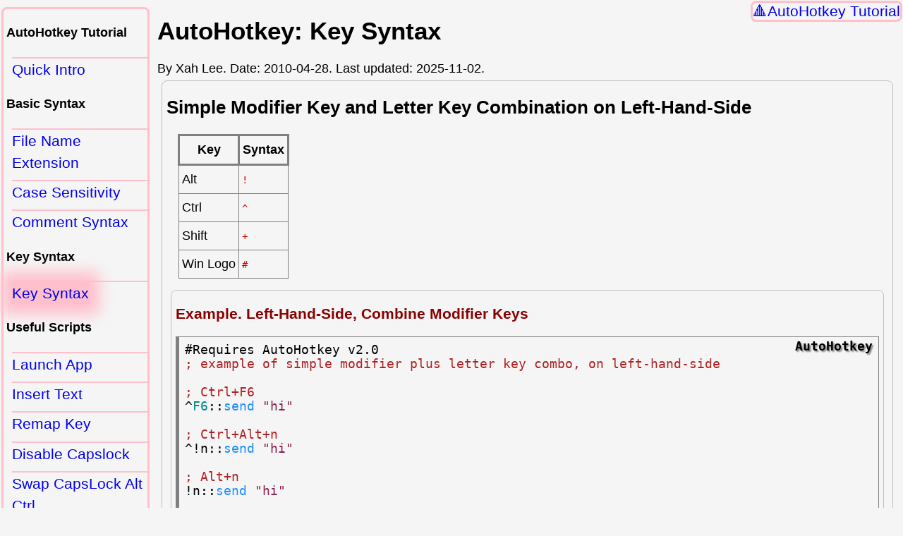

--- FILE ---
content_type: text/html
request_url: http://xahlee.info/mswin/autohotkey_key_notations.html
body_size: 3244
content:
<!DOCTYPE html>
<html>
<head>
<meta charset="utf-8" />
<meta name="viewport" content="width=device-width, initial-scale=1" />

<link rel="icon" href="../favicon.svg" />
<link rel="stylesheet" href="../lbasic.css" />

<title>AutoHotkey: Key Syntax</title>

</head>
<body>
<nav class="navbackxl"><a href="autohotkey.html">AutoHotkey Tutorial</a></nav>

<main>
<h1>AutoHotkey: Key Syntax</h1>

<div class="byline">By Xah Lee. Date: <time>2010-04-28</time>. Last updated: <time>2025-11-02</time>.</div>

<section>

<h2>Simple Modifier Key and Letter Key Combination on Left-Hand-Side</h2>

<table class="nrm">
<tr><th>Key</th><th>Syntax</th></tr>
<tr><td>Alt</td><td><code>!</code></td></tr>
<tr><td>Ctrl</td><td><code>^</code></td></tr>
<tr><td>Shift</td><td><code>+</code></td></tr>
<tr><td>Win Logo</td><td><code>#</code></td></tr>
</table>

<section>

<h3>Example. Left-Hand-Side, Combine Modifier Keys</h3>

<pre class="ahk"><x-syncolored></x-syncolored>#Requires AutoHotkey v2.0
<span class="comment-delimiter">; </span><span class="comment">example of simple modifier plus letter key combo, on left-hand-side
</span>
<span class="comment-delimiter">; </span><span class="comment">Ctrl+F6
</span>^<span class="constant">F6</span>::<span class="function-name">send</span> <span class="string">"hi"</span>

<span class="comment-delimiter">; </span><span class="comment">Ctrl+Alt+n
</span>^!n::<span class="function-name">send</span> <span class="string">"hi"</span>

<span class="comment-delimiter">; </span><span class="comment">Alt+n
</span>!n::<span class="function-name">send</span> <span class="string">"hi"</span>

<span class="comment-delimiter">; </span><span class="comment">Ctrl+n
</span>^n::<span class="function-name">send</span> <span class="string">"hi"</span>

<span class="comment-delimiter">; </span><span class="comment">Shift+n
</span>+n::<span class="function-name">send</span> <span class="string">"hi"</span>

<span class="comment-delimiter">; </span><span class="comment">Win+n
</span>#n::<span class="function-name">send</span> <span class="string">"hi"</span></pre>

</section>

<section>

<h3>Example. Copy Browser URL</h3>

<pre class="ahk"><x-syncolored></x-syncolored>#Requires AutoHotkey v2.0

<span class="comment-delimiter">; </span><span class="comment">copy url
</span><span class="constant">F7</span>::
{
<span class="function-name">Send</span> <span class="string">"^l"</span>
<span class="function-name">Sleep</span> 100
<span class="function-name">Send</span> <span class="string">"^c"</span>
<span class="function-name">Sleep</span> 100
}</pre>

</section>

</section>

<section>

<h2>Full Modifier Keys Syntax</h2>

<p>these are useful when you want to define a modifier key by itself, without combining other keys.</p>

<table class="nrm">
<tr><th>Key</th><th>Syntax</th></tr>
<tr><td>left Windows logo</td><td><code>LWin</code></td></tr>
<tr><td>right Windows logo</td><td><code>RWin</code></td></tr>
<tr><td>Control</td><td><code>Control</code></td></tr>
<tr><td>left Control</td><td><code>LControl </code></td></tr>
<tr><td>right Control</td><td><code>RControl</code></td></tr>
<tr><td>Shift</td><td><code>Shift</code></td></tr>
<tr><td>left Shift</td><td><code>LShift</code></td></tr>
<tr><td>right Shift</td><td><code>RShift</code></td></tr>
<tr><td>Alt</td><td><code>Alt</code></td></tr>
<tr><td>left Alt</td><td><code>LAlt</code></td></tr>
<tr><td>right Alt</td><td><code>RAlt</code></td></tr>
<tr><td>Menu Key</td><td><code>AppsKey</code></td></tr>
</table>

<section>

<h2>Example. Combine Modifier Keys</h2>

<h3>Example. Key combination on the right-hand-side</h3>

<pre class="ahk"><x-syncolored></x-syncolored>#Requires AutoHotkey v2.0
<span class="comment-delimiter">; </span><span class="comment">make right Ctrl do Ctrl+Alt+Shift+9
</span><span class="constant">RControl</span>::<span class="function-name">Send</span> <span class="string">"^!+9"</span></pre>

<h3>Example. Modifier keys combination on the left-hand-side</h3>

<pre class="ahk"><x-syncolored></x-syncolored>#Requires AutoHotkey v2.0
<span class="constant">F7</span> &amp; <span class="constant">F8</span>::<span class="function-name">Run</span> <span class="string">"Notepad"</span></pre>

<pre class="ahk"><x-syncolored></x-syncolored>#Requires AutoHotkey v2.0
<span class="comment-delimiter">; </span><span class="comment">make Ctrl+F5 do Ctrl+t
</span><span class="function-name">Control</span> &amp; <span class="constant">F5</span>::<span class="function-name">Send</span> (<span class="string">"^t"</span>)

<span class="comment-delimiter">; </span><span class="comment">switch to next window and hide current. Alt+Esc
</span><span class="constant">LWin</span> &amp; <span class="constant">F7</span>::<span class="function-name">Send</span> <span class="string">"!{Esc}"</span>

<span class="comment-delimiter">; </span><span class="comment">switch to previous window. Alt+Shift+Esc
</span><span class="constant">LWin</span> &amp; <span class="constant">F8</span>::<span class="function-name">Send</span> <span class="string">"!+{Esc}"</span></pre>

</section>

</section>

<section>

<h2>Action on Press or Release</h2>

<p>If your script defines actions for any of <kbd>Shift</kbd>, <kbd>Alt</kbd>, <kbd>Ctrl</kbd>, they fire upon release of the key.</p>

<p>To make them fire on press, put a tilde in front, like this: <code>~Alt</code>.</p>

<p>A specific left or right hotkey such as <code>LAlt::</code> fires when it is pressed down.</p>

<pre class="ahk"><x-syncolored></x-syncolored>#Requires AutoHotkey v2.0
<span class="comment-delimiter">; </span><span class="comment">disable Win key behavior of popping up the Start Menu, but still allow Win+key combination.
</span>~<span class="constant">LWin</span>::<span class="function-name">Send</span>(<span class="string">"{Blind}{vkE8}"</span>)
~<span class="constant">RWin</span>::<span class="function-name">Send</span>(<span class="string">"{Blind}{vkE8}"</span>)</pre>

</section>

<section>

<h2>Function Keys</h2>

<pre class="ahk"><x-syncolored></x-syncolored>#Requires AutoHotkey v2.0
<span class="comment-delimiter">; </span><span class="comment">F1 key
</span><span class="constant">F1</span>::<span class="function-name">Run</span> <span class="string">"Notepad"</span>

<span class="comment-delimiter">; </span><span class="comment">Ctrl+F1
</span>^<span class="constant">F1</span>::<span class="function-name">Run</span> <span class="string">"Notepad"</span></pre>

</section>

<section>

<h2>Space, Tab, Enter, Escape</h2>

<table class="nrm">
<tr><th>Key</th><th>Syntax</th></tr>
<tr><td>space</td><td><code>Space</code></td></tr>
<tr><td>tab</td><td><code>Tab</code></td></tr>
<tr><td>enter</td><td><code>Enter</code></td></tr>
<tr><td>escape</td><td><code>Esc</code></td></tr>
<tr><td>backspace</td><td><code>Backspace</code></td></tr>
</table>

<pre class="ahk"><x-syncolored></x-syncolored>#Requires AutoHotkey v2.0
<span class="comment-delimiter">; </span><span class="comment">Space key
</span><span class="constant">Space</span>::<span class="function-name">Run</span> <span class="string">"Notepad"</span>

<span class="comment-delimiter">; </span><span class="comment">Ctrl+Space
</span>^<span class="constant">Space</span>::<span class="function-name">Run</span> <span class="string">"Notepad"</span></pre>

</section>

<section>

<h2>Home, End, Ins, Del, Page Up/Down</h2>

<table class="nrm">
<tr><th>Key</th><th>Syntax</th></tr>
<tr><td>delete</td><td><code>Del</code></td></tr>
<tr><td>insert</td><td><code>Ins</code></td></tr>
<tr><td>home</td><td><code>Home</code></td></tr>
<tr><td>end</td><td><code>End</code></td></tr>
<tr><td>page up</td><td><code>PgUp</code></td></tr>
<tr><td>page down</td><td><code>PgDn</code></td></tr>
</table>

</section>

<section>

<h2>Arrow Keys</h2>

<table class="nrm">
<tr><th>Key</th><th>Syntax</th></tr>
<tr><td>↑</td><td><code>Up</code></td></tr>
<tr><td>↓</td><td><code>Down</code></td></tr>
<tr><td>←</td><td><code>Left</code></td></tr>
<tr><td>→</td><td><code>Right</code></td></tr>
</table>

</section>

<section>

<h2>Pause, Print Screen, Screen Lock, Capslock</h2>

<table class="nrm">
<tr><th>Key</th><th>Syntax</th></tr>
<tr><td>ScrLk</td><td><code>ScrollLock</code></td></tr>
<tr><td>CapsLock</td><td><code>CapsLock</code></td></tr>
<tr><td>PrtScn/SysRq</td><td><code>PrintScreen</code></td></tr>
<tr><td>Pause/Break</td><td><code>Pause</code></td></tr>
</table>

<p>If you want <kbd>Ctrl</kbd>+<kbd>Pause</kbd>, use the syntax <code>^CtrlBreak</code>.</p>

</section>

<section>

<h2>Numberpad Keys</h2>

<table class="nrm">
<tr><th>Key</th><th>Syntax</th></tr>
<tr><td>Num Lock</td><td><code>NumLock</code></td></tr>
</table>

<h4>Keys When Number Lock is On</h4>

<table class="nrm">
<tr><th>Key</th><th>Syntax</th></tr>
<tr><td>0</td><td><code>Numpad0</code></td></tr>
<tr><td>1</td><td><code>Numpad1</code></td></tr>
<tr><td>2</td><td><code>Numpad2</code></td></tr>
<tr><td>3</td><td><code>Numpad3</code></td></tr>
<tr><td>4</td><td><code>Numpad4</code></td></tr>
<tr><td>5</td><td><code>Numpad5</code></td></tr>
<tr><td>6</td><td><code>Numpad6</code></td></tr>
<tr><td>7</td><td><code>Numpad7</code></td></tr>
<tr><td>8</td><td><code>Numpad8</code></td></tr>
<tr><td>9</td><td><code>Numpad9</code></td></tr>
<tr><td>+</td><td><code>NumpadAdd</code></td></tr>
<tr><td>/</td><td><code>NumpadDiv</code></td></tr>
<tr><td>.</td><td><code>NumpadDot</code></td></tr>
<tr><td>*</td><td><code>NumpadMult</code></td></tr>
<tr><td>-</td><td><code>NumpadSub</code></td></tr>
<tr><td>Enter</td><td><code>NumpadEnter</code></td></tr>
</table>

<h4>Keys When Number Lock is Off</h4>

<table class="nrm">
<tr><th>Key</th><th>Syntax</th></tr>
<tr><td>End</td><td><code>NumpadEnd</code></td></tr>
<tr><td>Home</td><td><code>NumpadHome</code></td></tr>
<tr><td>PgDn</td><td><code>NumpadPgDn</code></td></tr>
<tr><td>PgUp</td><td><code>NumpadPgUp</code></td></tr>
<tr><td>Del</td><td><code>NumpadDel</code></td></tr>
<tr><td>Ins</td><td><code>NumpadIns</code></td></tr>
<tr><td>←</td><td><code>NumpadLeft</code></td></tr>
<tr><td>→</td><td><code>NumpadRight</code></td></tr>
<tr><td>↑</td><td><code>NumpadUp</code></td></tr>
<tr><td>↓</td><td><code>NumpadDown</code></td></tr>
</table>

</section>

<section>

<h2>Multimedia Special Keys</h2>

<p>The following are syntax for special buttons on many of today's keyboards.</p>

<table class="nrm">
<tr><th>Syntax</th></tr>
<tr><td><code>Browser_Back</code></td></tr>
<tr><td><code>Browser_Forward</code></td></tr>
<tr><td><code>Browser_Refresh</code></td></tr>
<tr><td><code>Browser_Stop</code></td></tr>
<tr><td><code>Browser_Search</code></td></tr>
<tr><td><code>Browser_Favorites</code></td></tr>
<tr><td><code>Browser_Home</code></td></tr>
<tr><td><code>Volume_Mute</code></td></tr>
<tr><td><code>Volume_Down</code></td></tr>
<tr><td><code>Volume_Up</code></td></tr>
<tr><td><code>Media_Next</code></td></tr>
<tr><td><code>Media_Prev</code></td></tr>
<tr><td><code>Media_Stop</code></td></tr>
<tr><td><code>Media_Play_Pause</code></td></tr>
<tr><td><code>Launch_Mail</code></td></tr>
<tr><td><code>Launch_Media</code></td></tr>
<tr><td><code>Launch_App1</code></td></tr>
<tr><td><code>Launch_App2</code></td></tr>
<tr><td><code>Sleep</code></td></tr>
</table>

</section>

<section>

<h2>Mouse</h2>

<table class="nrm">
<tr><th>Button</th><th>Syntax</th></tr>
<tr><td>left</td><td><code>LButton</code></td></tr>
<tr><td>right</td><td><code>RButton</code></td></tr>
<tr><td>scroll wheel</td><td><code>MButton</code></td></tr>
<tr><td>Forward (4th button)</td><td><code>XButton1</code></td></tr>
<tr><td>Backward (5th button)</td><td><code>XButton2</code></td></tr>
</table>

<h2>Mouse Wheel</h2>

<table class="nrm">
<tr><th>Wheel</th><th>Syntax</th></tr>
<tr><td>scroll wheel up</td><td><code>WheelUp</code></td></tr>
<tr><td>scroll wheel down</td><td><code>WheelDown</code></td></tr>
<tr><td>mouse wheel left push</td><td><code>WheelLeft</code></td></tr>
<tr><td>mouse wheel right push</td><td><code>WheelRight</code></td></tr>
</table>

</section>

</main>

<nav class="lpanelxl">
<h4>AutoHotkey Tutorial</h4>
<ul>
<li><a href="autohotkey.html">Quick Intro</a></li>
</ul>
<h4>Basic Syntax</h4>
<ul>
<li><a href="autohotkey_file_name_extension.html">File Name Extension</a></li>
<li><a href="autohotkey_case_sensitivity.html">Case Sensitivity</a></li>
<li><a href="autohotkey_comment_syntax.html">Comment Syntax</a></li>
</ul>
<h4>Key Syntax</h4>
<ul>
<li><a href="autohotkey_key_notations.html">Key Syntax</a></li>
</ul>
<h4>Useful Scripts</h4>
<ul>
<li><a href="autohotkey_launch_app.html">Launch App</a></li>
<li><a href="autohotkey_insert_text.html">Insert Text</a></li>
<li><a href="autohotkey_remap_key.html">Remap Key</a></li>
<li><a href="autohotkey_disable_capslock.html">Disable Capslock</a></li>
<li><a href="autohotkey_swap_capslock.html">Swap CapsLock Alt Ctrl</a></li>
<li><a href="autohotkey_disable_winkey.html">Disable Windows Key</a></li>
<li><a href="autohotkey_toggle_maximize_window.html">Toggle Max Window</a></li>
<li><a href="autohotkey_switch_launch_app.html">Launch or Switch to App</a></li>
<li><a href="autohotkey_insert_bracket_pair.html">Insert Bracket Pairs</a></li>
<li><a href="swap_mouse_buttons.html">Swap mouse buttons</a></li>
<li><a href="autohotkey_empty_recycle_bin.html">Recycle Bin</a></li>
<li><a href="autohotkey_change_sound_level.html">Sound Level</a></li>
<li><a href="autohotkey_find_ahk_class_name.html">Find ahk_class</a></li>
<li><a href="autohotkey_temp_disable_ahk.html">Temporarily Disable AutoHotkey</a></li>
</ul>
</nav>

<footer>
<span class="xsignet">∑</span>
<span class="xsignetxah">XAH</span> You Are Beautiful.
</footer>

<script defer src="../highlightlink24082.js"></script>
</body>
</html>


--- FILE ---
content_type: text/css
request_url: http://xahlee.info/lbasic.css
body_size: 14827
content:
@charset "utf-8";
/*
2026-01-22_055145
2026-01-24_084432
2026-01-27_141124
 */

:root {
 --xthumbnail-width: 250px;
 --xthumbnail-max-height: 400px;
 --xpage-magin-left: 215px;
 --nav-color: pink;
 --nav-pane-border: solid 3px var(--nav-color);
 --nav-border-radius: 8px;
 --nav-border-top: solid 2px var(--nav-color);
 --main-bg-color: whitesmoke;
 --xlit-mark-color: darkred;
 --xpage-top-margin: 0px;
 --xlainhet: 1.8;
 --xsmolhet: 1.5;
 --xmono: "Cascadia Mono", Menlo, monospace;
 --xsansserif: Arial, sans-serif;
}

body {
 font-family: var(--xsansserif);
 font-size: 1.1rem;
 margin-top: var(--xpage-top-margin);
 margin-bottom: 50px;
 background-color: var(--main-bg-color);
}

a {
 font-size: 1.3rem;
 text-decoration: none;
}

a:hover {
 outline: solid 3px lime;
}

a[href*="wikipedia.org/"]:after {
 font-size: small;
 content: " (Wikipedia)";
}

table {
 overflow: auto;
}

h3 {
 color: darkred;
}

p, a, li, figcaption, div, span {
 overflow-wrap: anywhere;
}

ul {
 margin-top: 1ex;
 margin-bottom: 1ex;
}

dl {
 border-left: solid thin silver;
 padding: 8px;
}
dt {
 border-top: solid thin silver;
 padding-top: 5px;
}

dd {
 margin-bottom: 16px;
 margin-left: 30px;
 line-height: var(--xsmolhet);
}

dd > ul {
 padding-left: 1rem;
}

ul + ul {
 margin-top: 2.5rem;
}

li {
 line-height: var(--xsmolhet);
 margin-bottom: 1ex;
}

p {
 line-height: var(--xlainhet);
}

img {
 max-width: 100%;
 height: auto;
 margin: 1px;
 margin-top: 3px;
}

video {
 max-width: 100%;
 max-height: 90vh;
}

q {
 color: teal;
}

figure {
 display: inline-block;
 padding: 0;
 margin: 10px 0;
}

figure > img {
 box-shadow: 3px 3px 8px 4px silver;
}

figure > img[src$="svg"] {
 box-shadow: none;
}

figcaption {
 line-height: var(--xlainhet);
}
figcaption ul {
 margin: 2px;
}
figcaption li {
 list-style-type: square;
}

blockquote {
 border-left: solid 2px grey;
 border-top-left-radius: 8px;
 border-bottom-left-radius: 8px;
 padding-left: 8px;
 margin-left: 16px;
}

section {
 margin: 6px 6px;
 padding: 0 6px;
 border: solid 1px silver;
 border-radius: 8px;
}

cite {
 color: darkred;
}
input {
 margin: 5px;
}
footer {
 text-align: center;
 margin-bottom: 80px;
}

footer a {
 display: inline-block;
}

div > a {
 display: inline-block;
}

/* s------------------------------ */

kbd {
 font-family: var(--xmono);
 padding: 0 2px;
 border: solid 1px grey;
 border-radius: 4px;
 white-space: nowrap;
 color: white;
 background-color: black;
 box-shadow: 1px 1px 2px 1px silver;
}

svg {
 background-color: white;
 color: black;
}

var {
 font-family: var(--xmono);
 font-weight: bold;
 color: green;
}

var:before {
 color: gray;
 content: "‹";
}

var:after {
 color: gray;
 content: "›";
}

.unicodexl {
 /* font-family: "Segoe UI Symbol", "Apple Symbols", "Noto Sans Symbols 2"; */
 font-size: 2.5rem;
}

.emojixl {
 /* font-family: "Apple Color Emoji", "Noto Color Emoji", "Segoe UI Emoji"; */
 font-family: "Apple Color Emoji", "Noto Color Emoji";
 font-size: 2.5rem;
}

nav.lpanelxl {
 width: 200px;
 margin-top: 10px;
 padding-bottom: 40px;
 padding-left: 4px;
 border: var(--nav-pane-border);
 border-radius: var(--nav-border-radius);
}

nav.lpanelxl .emojixl {
 font-size: 2rem;
}

nav.pchap {
 border-left: solid 3px grey;
 font-weight: bold;
}

nav.psec {
 border-left: solid 2px silver;
 padding-left: 5px;
 max-width: 360px;
}

nav.psec h3 {
 background-color: var(--nav-color);
 box-shadow: 3px 3px 4px 2px var(--nav-color);
}

nav ul, nav ol {
 margin-left: -16px;
}
nav li {
 margin-left: -16px;
 list-style-type: none;
 border-top: var(--nav-border-top);
}
nav li > a {
 display: inline-block;
}

nav.navbackxl {
 position: fixed;
 top: 1px;
 right: 1px;
 /* left: 50%; */
 /* transform: translateX(-50%); */
 z-index: 2;
 border: var(--nav-pane-border);
 border-radius: var(--nav-border-radius);
 background-color: var(--main-bg-color);
}
nav.navbackxl > a {
 display: inline-block;
 margin: 0;
}
nav.navbackxl > a:before {
 content: "🔺";
}

nav.nav-next {
 display: inline-block;
 position: fixed;
 bottom: 1rem;
 left: 5px;
 z-index: 780;
}
nav.nav-next a {
 font-size: 3rem;
 margin: 6px;
 border-radius: var(--nav-border-radius);
 border: var(--nav-pane-border);
 background-color: var(--main-bg-color);
}

@media all and (min-width: 801px) {
 main {
  margin-left: var(--xpage-magin-left);
 }
 footer {
  margin-left: var(--xpage-magin-left);
 }
 .lpanelxl {
  position: absolute;
  top: var(--xpage-top-margin);
  left: 2px;
 }
}

@media all and (min-width: 801px) {
 .x2col {
  column-count: 2;
 }
}

@media (prefers-color-scheme: dark) {
 body {
  color: white;
  background-color: black;
 }
 a:visited, a:link {
  color: dodgerblue;
 }
 img {
  background-color: white;
 }
}

/* s------------------------------ */

ul.flowxl {
 display: inline-flex;
 flex-wrap: wrap;
 padding: 0;
}

ul.flowxl > li {
 display: inline;
 list-style-type: none;
 text-align: center;
 width: var(--xthumbnail-width);
 min-width: var(--xthumbnail-width);
 max-width: var(--xthumbnail-width);
 max-height: var(--xthumbnail-max-height);
 padding: 2px;
 margin: 2px;
 overflow: hidden;
 line-height: 1;
}
ul.flowxl > li > a {
 display: block;
 vertical-align: middle;
 line-height: 1;
}

ul.flowxl li > a > img,
ul.flowxl li > img {
 display: block;
 border-radius: 9px;
 width: auto;
 max-width: var(--xthumbnail-width);
 max-height: var(--xthumbnail-max-height);
 overflow: hidden;
 margin-left: auto;
 margin-right: auto;
}

ul.flowxl li > a > img[src$="svg"] {
 min-width: calc(var(--xthumbnail-width) * 0.8);
 max-width: calc(var(--xthumbnail-width) * 0.8);
}

div.topicxl {
 width: fit-content;
 margin: 16px 6px;
 padding: 1px 4px;
 border: var(--nav-pane-border);
 border-radius: var(--nav-border-radius);
}

div.topicxl > ul {
 list-style-type: "🔷";
}

div.topicxl li {
 line-height: 1;
 margin-bottom: 1rem;
}

div.topicxl > ul > li > a {
 display: inline-block;
 vertical-align: middle;
}
div.topicxl > ul > li > a > img {
 border-radius: var(--nav-border-radius);
 width: auto;
 max-width: var(--xthumbnail-width);
 max-height: var(--xthumbnail-width);
}

div.rltd {
 width: fit-content;
 padding: 4px;
 margin: 16px 6px;
 border: var(--nav-pane-border);
 border-radius: var(--nav-border-radius);
}

div.rltd:before {
 content: "Related articles:";
 position: relative;
 left: 8px;
}

div.rltd li {
 line-height: 1;
 margin-bottom: 1rem;
}

var.elisp {
 color: brown;
}

code {
 white-space: pre-wrap;
 color: hsl(0, 100%, 40%);
}

code.path_xl {
 color: green;
}

code.elisp {}

code.elisp_f {
 font-weight: bold;
 color: red;
 background-color: transparent;
}

a.bigImg:before {
 content: "[❏ Big Image ";
}
a.bigImg:after {
 content: "]";
}

span.xsignet {
 font-family: var(--xsansserif);
 font-size: 3rem;
 color: red;
}
span.xsignetxah {
 font-family: var(--xsansserif);
 font-size: 2rem;
 color: red;
}

div.date_xl {
 border-top: solid 1px grey;
 /* width: fit-content; */
}

table.nrm {
 border-collapse: collapse;
 margin: 16px;
}
table.nrm > caption {
 padding: 5px;
 font-weight: bold;
}
table.nrm th, table.nrm td {
 padding: 4px;
 border: solid thin grey;
 line-height: var(--xlainhet);
}
table.nrm th {
 border: solid 3px grey;
}

a.amz, a.amz_search {
 font-size: 1.5rem;
 padding: 2px;
 background-color: #ffc125;
 border-radius: 8px;
 white-space: pre;
}
a.amz_search:before {
 content: "🔍Buy ";
}

pre {
 font-family: var(--xmono);
}

pre:not([class]) {
 white-space: pre-wrap;
}

pre[class] {
 tab-size: 2;
 padding: 8px;
 white-space: pre-wrap;
 border: solid thin grey;
 border-left: solid 5px grey;
}

pre:before {
 content: "";
 position: relative;
 top: -5px;
 right: 0;
 float: right;
 text-shadow: 2px 2px 2px grey;
 font-weight: bold;
}

pre.text {
 border: solid thin silver;
}

pre.poem {
 border-radius: 10px;
 border: solid 2px gold;
 font-family: var(--xsansserif);
 margin: 1ex;
 padding: 1ex;
 white-space: pre-wrap;
 width: fit-content;
}

pre.lyrics {
 font-family: var(--xsansserif);
 width: fit-content;
 white-space: pre-wrap;
 border-radius: 10px;
 border: solid 2px silver;
}

pre.code {
 border-color: grey;
}
pre.code:before {
 content: "code";
}

pre.ahk:before {
 content: "AutoHotkey";
}
pre.bash {
 border-color: darkgrey;
}
pre.bash:before {
 content: "bash";
}
pre.clojure:before {
 content: "Clojure";
}
pre.cmd {
 border-color: dodgerblue;
}
pre.cmd:before {
 content: "cmd.exe";
}
pre.common-lisp:before {
 content: "Common Lisp";
}
pre.cpp:before {
 content: "Cpp";
}
pre.csharp:before {
 content: "C Sharp";
}
pre.css {
 border-color: hsl(183, 16%, 60%);
}
pre.css:before {
 content: "CSS";
}
pre.emacs-lisp {
 border-color: darkred;
}
pre.emacs-lisp:before {
 content: "ELisp";
}
pre.fsharp:before {
 content: "FSharp";
}
pre.golang {
 border-color: hsl(159, 40%, 60%);
}
pre.golang:before {
 content: "golang";
}
pre.haskell:before {
 content: "Haskell";
}
pre.html {
 border-color: hsl(244, 61%, 60%);
}
pre.html:before {
 content: "HTML";
}
pre.java {
 border-color: hsl(0, 100%, 45%);
}
pre.java:before {
 content: "Java";
}
pre.js {
 border-color: gold;
}
pre.js:before {
 content: "JS";
}

pre.julia {
 border-color: red;
}
pre.julia:before {
 content: "Julia";
}

pre.lsl:before {
 content: "LSL";
}

pre.mysql:before {
 content: "mysql";
}
pre.nodejs {
 border-color: hsl(240, 87%, 60%);
}
pre.nodejs:before {
 content: "node.js";
}
pre.ocaml:before {
 content: "OCaml";
}
pre.org-mode:before {
 content: "org-mode";
}
pre.perl {
 border-color: hsl(36, 39%, 60%);
}
pre.perl:before {
 content: "Perl";
}
pre.php {
 border-color: hsl(240, 50%, 60%);
}
pre.php:before {
 content: "PHP";
}
pre.povray:before {
 content: "POV-Ray";
}
pre.powershell {
 border-color: hsl(211, 67%, 45%);
}
pre.powershell:before {
 content: "PowerShell";
}
pre.python {
 border-color: hsl(207, 44%, 49%);
}
pre.python2 {
 border-color: hsl(54, 66%, 60%);
}
pre.python2:before {
 content: "Python 2";
}
pre.python:before {
 content: "Python 3";
}
pre.qi:before {
 content: "Qi";
}

pre.racket:before {
 content: "racket";
}

pre.ruby {
 border-color: hsl(0, 100%, 48%);
}
pre.ruby:before {
 content: "Ruby";
}
pre.rust:before {
 content: "Rust";
}
pre.scheme:before {
 content: "scheme";
}
pre.shell {
 border-color: black;
}
pre.shell:before {
 content: "shell";
}
pre.typescript:before {
 content: "TypeScript";
}
pre.wolfram {
 border-color: red;
}
pre.wolfram:before {
 content: "Wolfram";
}
pre.xml:before {
 content: "XML";
}

pre.math:before {
 content: "math";
}
pre.error:before {
 content: "error";
}
pre.output:before {
 content: "output";
}

pre.lyrics:before {
 content: "lyrics";
}

pre span.bold {
 font-weight: bold;
}
pre span.builtin {
 color: slateblue;
}
pre span.comment {
 color: firebrick;
}
pre span.comment-delimiter {
 color: firebrick;
}
pre span.constant {
 color: #008b8b;
}
pre span.doc {
 color: #8b2252;
}
pre span.function-name {
 color: dodgerblue;
}
pre span.keyword {
 color: #a020f0;
}
pre span.preprocessor {
 color: hsl(314, 19%, 50%);
}
pre span.shadow {
 color: dodgerblue;
}
pre span.string {
 color: #8b2252;
}
pre span.type {
 color: #228b22;
}
pre span.underline {
 text-decoration: underline;
}
pre span.variable-name {
 font-weight: bold;
}
pre span.warning {
 color: red;
 font-weight: bold;
}

pre span.css-selector {
 color: dodgerblue;
}

pre span.css-property {
 color: #a020f0;
}

pre.perl span.perl-non-scalar-variable {
 font-weight: bold;
}
pre.xml span.sgml-namespace {
 color: hsl(61, 19%, 60%);
}
pre span.xah-elisp-cap-variable {
 color: firebrick;
 font-weight: bold;
}
pre span.xah-elisp-command {
 color: #228b22;
}
pre span.xahk-mode-command-name {
 color: dodgerblue;
}
span.elisp-prefix-command, span.elisp-command, span.elisp-macro, span.elisp-special-form, span.elisp-function {
 white-space: nowrap;
 font-weight: bold;
 color: firebrick;
 background-color: transparent;
}
span.elisp-constant, span.elisp-user-option, span.elisp-variable {
 white-space: nowrap;
 font-weight: bold;
 color: brown;
}

div > a > img {
 max-width: 240px;
 height: auto;
}

/* s------------------------------ */

.todo {
 border-bottom: solid thin red;
}
.payme88711 {
 display: inline-block;
 border: solid thin grey;
 border-radius: 16px;
}

/* s------------------------------ */

span.xc-black {
 background-color: black;
}
span.xc-blue {
 background-color: blue;
}
span.xc-brown {
 background-color: brown;
}
span.xc-cyan {
 background-color: cyan;
}
span.xc-green {
 background-color: green;
}
span.xc-orange {
 background-color: orange;
}
span.xc-pink {
 background-color: pink;
}
span.xc-purple {
 background-color: purple;
}
span.xc-red {
 background-color: red;
}
span.xc-silver {
 background-color: silver;
}
span.xc-white {
 background-color: white;
}
span.xc-yellow {
 background-color: yellow;
}
span.xc-black, span.xc-blue, span.xc-brown, span.xc-cyan, span.xc-green, span.xc-orange, span.xc-pink, span.xc-purple, span.xc-red, span.xc-silver, span.xc-white, span.xc-yellow {
 display: inline-block;
 min-width: 20px;
 min-height: 20px;
}

/* s------------------------------ */

a.rssxl:before {
 content: "RSS";
 border-radius: 10px;
 font-family: var(--xsansserif);
 font-weight: bold;
 color: white;
 background-color: #f26522;
 padding: 0 8px;
 margin-right: 4px;
}
.taglinexl {
 margin: 4px;
 font-size: 1.25rem;
 color: red;
}
.xahnote {
 border-bottom: solid 1px grey;
}
.xahnote:before {
 content: "note: ";
}

/* s------------------------------ */

b.w {
 color: darkred;
}
mark.b {
 background-color: aquamarine;
 border-radius: 4px;
}

.xn-marker {
 color: var(--xlit-mark-color);
 text-decoration-line: underline;
 text-decoration-style: solid;
}

.xn-target {
 color: var(--xlit-mark-color);
}

.xn-target:after {
 content: ":";
}

.xn-body {
 width: fit-content;
 line-height: var(--xlainhet);
 padding: 5px;
 margin: 5px;
 border: solid 1px grey;
}

span.oafm {
 color: darkred;
 background-color: silver;
}
span.oafm:after {
 content: "‡";
}
div.anote {
 line-height: var(--xlainhet);
 padding: 8px;
 margin: 8px;
 border: solid thin grey;
}
div.anote > p {
 padding: 8px;
 margin: 8px;
 width: 60ex;
}

.zh-char {
 font-size: 2rem;
}

/* s------------------------------ */

x-link {
 color: grey;
}

ul.x-cite {
 padding-left: 0;
}

ul.x-cite li {
 display: inline;
}

ul.x-cite:before {
 content: "《";
}

ul.x-cite:after {
 content: "》";
}

/* s------------------------------ */

section.word88 {
 border: none;
 margin-top: 8px;
 line-height: var(--xlainhet);
 border: solid thin grey;
}

section.word88 div.src {
 border: dotted 2px silver;
 border-radius: 4px;
}

section.word88 div.src:before {
 font-weight: bold;
 content: "Source: ";
}

section.word88 div.cmt:before {
 font-weight: bold;
 content: "📜 Notes: ";
}

section.word88 div.def {
 border: dotted 2px silver;
 margin: 4px;
}

section.word88 div.def:before {
 font-weight: bold;
 content: "🔸DEF:";
}
